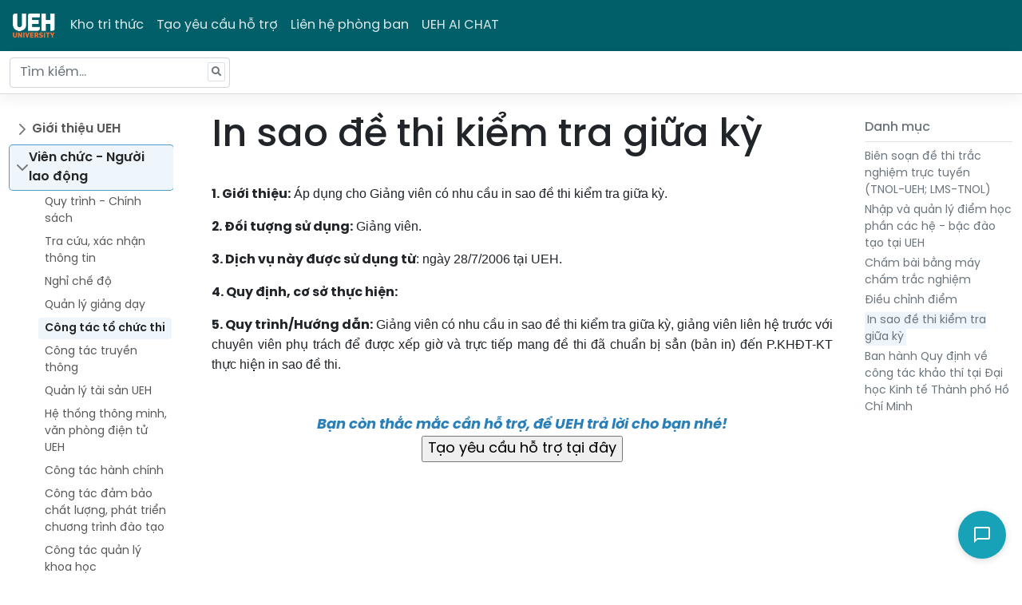

--- FILE ---
content_type: text/html; charset=utf-8
request_url: https://hotro.ueh.edu.vn/bai-viet/in-sao-de-thi-kiem-tra-giua-ky-3637
body_size: 7931
content:
<!DOCTYPE html>
<html lang="en">
<head>
    <meta charset="utf-8" />
    <meta name="viewport" content="width=device-width, initial-scale=1.0" />
    <title> Kho tri thức - UEH</title>
    <link rel="shortcut icon" href="https://cdn.ueh.edu.vn/images/favicon_ueh.png">

    <meta property="og:title" content="University of Economics Ho Chi Minh City">
    <meta property="og:image" content="https://ueh.edu.vn/images/ueh-logo.jpg">
    <meta property="og:image:width" content="1575">
    <meta property="og:image:height" content="1019">

    <link rel="stylesheet" href="/dist/bootstrap5/css/bootstrap.min.css" />
    <link rel="stylesheet" href="/lib/font-awesome/css/all.min.css" />
    <link media="screen" rel="stylesheet" href="/dist/sweetalert/sweetalert2.min.css" />
    <link media="screen" rel="stylesheet" href="/css/spinner-style.css" />
    <link rel="stylesheet" href="/css/home.css?v=K56bcQY3icvpBkpQfjVLy21vVlHfQLDrbrVraTFBypU" />
    
</head>
<body>
    <section id="spinner_layout" class="spinner-layout hidden">
        <div class="spinner-box">
            <img src="/images/spinner.gif">
            <h2 id="progress_status">Đang xử lý...</h2>
        </div>
    </section>
    <header class="navbar navbar-expand-md navbar-dark bd-navbar">
        <nav class="container-xxl flex-wrap flex-md-nowrap">
            <a class="navbar-brand p-0 me-2" href="/">
                <img style="width:60px" src="/images/logo-ueh.png?t=12321" />
            </a>

            <button class="navbar-toggler" type="button" data-bs-toggle="collapse" data-bs-target="#bdNavbar"
                    aria-controls="bdNavbar" aria-expanded="false" aria-label="Toggle navigation">
                <svg xmlns="http://www.w3.org/2000/svg" width="32" height="32" class="bi" fill="currentColor"
                     viewBox="0 0 16 16">
                    <path fill-rule="evenodd"
                          d="M2.5 11.5A.5.5 0 0 1 3 11h10a.5.5 0 0 1 0 1H3a.5.5 0 0 1-.5-.5zm0-4A.5.5 0 0 1 3 7h10a.5.5 0 0 1 0 1H3a.5.5 0 0 1-.5-.5zm0-4A.5.5 0 0 1 3 3h10a.5.5 0 0 1 0 1H3a.5.5 0 0 1-.5-.5z">
                    </path>
                </svg>

            </button>

            <div class="collapse navbar-collapse" id="bdNavbar">
                <ul class="navbar-nav flex-row flex-wrap bd-navbar-nav pt-2 py-md-0">
                    <li class="nav-item col-6 col-md-auto">
                        <a class="nav-link p-2 " href="/">Kho tri thức</a>
                    </li>
                    <li class="nav-item col-6 col-md-auto">
                        <a class="nav-link p-2 " href="/yc">Tạo yêu cầu hỗ trợ</a>
                    </li>
                    <li class="nav-item col-6 col-md-auto">
                        <a class="nav-link p-2 " href="/lien-he-phong-ban">Liên hệ phòng ban</a>
                    </li>
                    <li class="nav-item col-6 col-md-auto">
                        <a class="nav-link p-2" href="https://aichat.ueh.edu.vn" target="_blank">UEH AI CHAT</a>
                    </li>
                </ul>
            </div>

        </nav>
    </header>
    <nav class="bd-subnavbar py-2" aria-label="Secondary navigation">
        <div class="container-xxl d-flex align-items-md-center">
            <form class="bd-search position-relative me-auto" method="get" action="/search">
                <span class="algolia-autocomplete" style="position: relative; display: inline-block; direction: ltr;">
                    <input type="search" class="form-control ds-input" id="query" name="query" placeholder="Tìm kiếm..."
                           aria-label="Tìm kiếm..." autocomplete="off">
                </span>
            </form>


            <button class="btn bd-sidebar-toggle d-md-none py-0 px-1 ms-3 order-3 collapsed" type="button"
                    data-bs-toggle="collapse" data-bs-target="#bd-home-nav" aria-controls="bd-home-nav" aria-expanded="false">
                <svg xmlns="http://www.w3.org/2000/svg" width="24" height="24" class="bi bi-expand" fill="currentColor"
                     viewBox="0 0 16 16">
                    <title>Expand</title>
                    <path fill-rule="evenodd"
                          d="M1 8a.5.5 0 0 1 .5-.5h13a.5.5 0 0 1 0 1h-13A.5.5 0 0 1 1 8zM7.646.146a.5.5 0 0 1 .708 0l2 2a.5.5 0 0 1-.708.708L8.5 1.707V5.5a.5.5 0 0 1-1 0V1.707L6.354 2.854a.5.5 0 1 1-.708-.708l2-2zM8 10a.5.5 0 0 1 .5.5v3.793l1.146-1.147a.5.5 0 0 1 .708.708l-2 2a.5.5 0 0 1-.708 0l-2-2a.5.5 0 0 1 .708-.708L7.5 14.293V10.5A.5.5 0 0 1 8 10z">
                    </path>
                </svg>

                <svg xmlns="http://www.w3.org/2000/svg" width="24" height="24" class="bi bi-collapse" fill="currentColor"
                     viewBox="0 0 16 16">
                    <title>Collapse</title>
                    <path fill-rule="evenodd"
                          d="M1 8a.5.5 0 0 1 .5-.5h13a.5.5 0 0 1 0 1h-13A.5.5 0 0 1 1 8zm7-8a.5.5 0 0 1 .5.5v3.793l1.146-1.147a.5.5 0 0 1 .708.708l-2 2a.5.5 0 0 1-.708 0l-2-2a.5.5 0 1 1 .708-.708L7.5 4.293V.5A.5.5 0 0 1 8 0zm-.5 11.707l-1.146 1.147a.5.5 0 0 1-.708-.708l2-2a.5.5 0 0 1 .708 0l2 2a.5.5 0 0 1-.708.708L8.5 11.707V15.5a.5.5 0 0 1-1 0v-3.793z">
                    </path>
                </svg>

            </button>
        </div>
    </nav>


    <div class="container-fluid my-md-4 bd-layout">
        <aside class="bd-sidebar">
            <nav class="collapse bd-links" id="bd-home-nav">
                <ul class="list-unstyled mb-0 py-3 pt-md-1">
                            <li class="mb-1">
                                    <button class="btn d-inline-flex align-items-center rounded collapsed" data-bs-toggle="collapse"
                                            data-bs-target="#collapse-575" aria-expanded="false" aria-current="true">
                                        Gi&#x1EDB;i thi&#x1EC7;u UEH
                                    </button>
                                    <div class="collapse " id="collapse-575" style="">
                                        <ul class="list-unstyled fw-normal pb-1 small ms-3">
                                                <li>
                                                    <a href="/bai-viet/luoc-su-576"
                                                       class="d-inline-flex align-items-center rounded ">L&#x1B0;&#x1EE3;c s&#x1EED;</a>
                                                </li>
                                                <li>
                                                    <a href="/bai-viet/su-mang-tam-nhin-577"
                                                       class="d-inline-flex align-items-center rounded ">S&#x1EE9; m&#x1EA1;ng -  T&#x1EA7;m nh&#xEC;n</a>
                                                </li>
                                                <li>
                                                    <a href="/bai-viet/thanh-tuu-578"
                                                       class="d-inline-flex align-items-center rounded ">Th&#xE0;nh t&#x1EF1;u</a>
                                                </li>
                                                <li>
                                                    <a href="/bai-viet/van-hoa-ueh-579"
                                                       class="d-inline-flex align-items-center rounded ">V&#x103;n ho&#xE1; UEH</a>
                                                </li>
                                                <li>
                                                    <a href="/bai-viet/co-so-truc-thuoc-580"
                                                       class="d-inline-flex align-items-center rounded ">C&#x1A1; s&#x1EDF; tr&#x1EF1;c thu&#x1ED9;c</a>
                                                </li>
                                                <li>
                                                    <a href="/bai-viet/doi-ngu-vien-chuc-581"
                                                       class="d-inline-flex align-items-center rounded ">&#x110;&#x1ED9;i ng&#x169; vi&#xEA;n ch&#x1EE9;c</a>
                                                </li>
                                                <li>
                                                    <a href="/bai-viet/danh-ba-lien-he-ueh-584"
                                                       class="d-inline-flex align-items-center rounded ">Danh b&#x1EA1; li&#xEA;n h&#x1EC7; UEH</a>
                                                </li>
                                                <li>
                                                    <a href="/bai-viet/dai-hoc-thong-minh-670"
                                                       class="d-inline-flex align-items-center rounded ">&#x110;&#x1EA1;i h&#x1ECD;c th&#xF4;ng minh</a>
                                                </li>
                                                <li>
                                                    <a href="/bai-viet/thuong-hieu-ueh-1574"
                                                       class="d-inline-flex align-items-center rounded ">Th&#x1B0;&#x1A1;ng hi&#xEA;&#x323;u UEH</a>
                                                </li>
                                                <li>
                                                    <a href="/bai-viet/huong-dan-su-dung-bo-nhan-dien-thuong-hieu-ueh-1575"
                                                       class="d-inline-flex align-items-center rounded ">H&#x1B0;&#x1EDB;ng d&#x1EAB;n s&#x1EED; d&#x1EE5;ng B&#x1ED9; nh&#x1EAD;n di&#x1EC7;n th&#x1B0;&#x1A1;ng hi&#x1EC7;u UEH</a>
                                                </li>
                                                <li>
                                                    <a href="/bai-viet/du-an-dai-hoc-khong-rac-1576"
                                                       class="d-inline-flex align-items-center rounded ">D&#x1EF1; &#xE1;n &#x110;&#x1EA1;i h&#x1ECD;c kh&#xF4;ng r&#xE1;c</a>
                                                </li>
                                                <li>
                                                    <a href="art-11786"
                                                       class="d-inline-flex align-items-center rounded "></a>
                                                </li>
                                                <li>
                                                    <a href="/bai-viet/tu-hao-ueh-3711"
                                                       class="d-inline-flex align-items-center rounded ">T&#x1EF1; h&#xE0;o UEH</a>
                                                </li>
                                        </ul>
                                    </div>
                            </li>
                            <li class="mb-1">
                                    <button class="btn d-inline-flex align-items-center rounded active" data-bs-toggle="collapse"
                                            data-bs-target="#collapse-3574" aria-expanded="true" aria-current="true">
                                        Vi&#xEA;n ch&#x1EE9;c - Ng&#x1B0;&#x1EDD;i lao &#x111;&#x1ED9;ng
                                    </button>
                                    <div class="collapse show" id="collapse-3574" style="">
                                        <ul class="list-unstyled fw-normal pb-1 small ms-3">
                                                <li>
                                                    <a href="/bai-viet/quy-trinh-chinh-sach-3575"
                                                       class="d-inline-flex align-items-center rounded ">Quy tr&#xEC;nh - Ch&#xED;nh s&#xE1;ch</a>
                                                </li>
                                                <li>
                                                    <a href="/bai-viet/tra-cuu-xac-nhan-thong-tin-3576"
                                                       class="d-inline-flex align-items-center rounded ">Tra c&#x1EE9;u, x&#xE1;c nh&#x1EAD;n th&#xF4;ng tin</a>
                                                </li>
                                                <li>
                                                    <a href="/bai-viet/nghi-che-do-3577"
                                                       class="d-inline-flex align-items-center rounded ">Ngh&#x1EC9; ch&#x1EBF; &#x111;&#x1ED9;</a>
                                                </li>
                                                <li>
                                                    <a href="/bai-viet/quan-ly-giang-day-3579"
                                                       class="d-inline-flex align-items-center rounded ">Qu&#x1EA3;n l&#xFD; gi&#x1EA3;ng d&#x1EA1;y</a>
                                                </li>
                                                <li>
                                                    <a href="/bai-viet/cong-tac-to-chuc-thi-3580"
                                                       class="d-inline-flex align-items-center rounded active">C&#xF4;ng t&#xE1;c t&#x1ED5; ch&#x1EE9;c thi</a>
                                                </li>
                                                <li>
                                                    <a href="/bai-viet/cong-tac-truyen-thong-3581"
                                                       class="d-inline-flex align-items-center rounded ">C&#xF4;ng t&#xE1;c truy&#x1EC1;n th&#xF4;ng</a>
                                                </li>
                                                <li>
                                                    <a href="/bai-viet/quan-ly-tai-san-ueh-3582"
                                                       class="d-inline-flex align-items-center rounded ">Qu&#x1EA3;n l&#xFD; t&#xE0;i s&#x1EA3;n UEH</a>
                                                </li>
                                                <li>
                                                    <a href="/bai-viet/he-thong-thong-minh-van-phong-dien-tu-ueh-3583"
                                                       class="d-inline-flex align-items-center rounded ">H&#x1EC7; th&#x1ED1;ng th&#xF4;ng minh, v&#x103;n ph&#xF2;ng &#x111;i&#x1EC7;n t&#x1EED; UEH</a>
                                                </li>
                                                <li>
                                                    <a href="/bai-viet/cong-tac-hanh-chinh-3584"
                                                       class="d-inline-flex align-items-center rounded ">C&#xF4;ng t&#xE1;c h&#xE0;nh ch&#xED;nh</a>
                                                </li>
                                                <li>
                                                    <a href="/bai-viet/cong-tac-dam-bao-chat-luong-phat-trien-chuong-trinh-dao-tao-3585"
                                                       class="d-inline-flex align-items-center rounded ">C&#xF4;ng t&#xE1;c &#x111;&#x1EA3;m b&#x1EA3;o ch&#x1EA5;t l&#x1B0;&#x1EE3;ng, ph&#xE1;t tri&#x1EC3;n ch&#x1B0;&#x1A1;ng tr&#xEC;nh &#x111;&#xE0;o t&#x1EA1;o</a>
                                                </li>
                                                <li>
                                                    <a href="/bai-viet/cong-tac-quan-ly-khoa-hoc-3586"
                                                       class="d-inline-flex align-items-center rounded ">C&#xF4;ng t&#xE1;c qu&#x1EA3;n l&#xFD; khoa h&#x1ECD;c</a>
                                                </li>
                                                <li>
                                                    <a href="/bai-viet/cong-tac-dang-3587"
                                                       class="d-inline-flex align-items-center rounded ">C&#xF4;ng t&#xE1;c &#x110;&#x1EA3;ng</a>
                                                </li>
                                                <li>
                                                    <a href="/bai-viet/quy-trinh-quan-ly-cua-cac-truong-thanh-vien-3588"
                                                       class="d-inline-flex align-items-center rounded ">Quy tr&#xEC;nh, qu&#x1EA3;n l&#xFD; c&#x1EE7;a c&#xE1;c tr&#x1B0;&#x1EDD;ng th&#xE0;nh vi&#xEA;n</a>
                                                </li>
                                                <li>
                                                    <a href="/bai-viet/cac-loai-hop-dong-ve-nhan-su-3618"
                                                       class="d-inline-flex align-items-center rounded ">C&#xE1;c lo&#x1EA1;i h&#x1EE3;p &#x111;&#x1ED3;ng v&#x1EC1; nh&#xE2;n s&#x1EF1;</a>
                                                </li>
                                                <li>
                                                    <a href="/bai-viet/cong-tac-cong-doan-10748"
                                                       class="d-inline-flex align-items-center rounded ">C&#xF4;ng t&#xE1;c C&#xF4;ng &#x111;o&#xE0;n</a>
                                                </li>
                                                <li>
                                                    <a href="/bai-viet/bao-ve-du-lieu-ca-nhan-tai-ueh-13025"
                                                       class="d-inline-flex align-items-center rounded ">B&#x1EA3;o v&#x1EC7; d&#x1EEF; li&#x1EC7;u c&#xE1; nh&#xE2;n t&#x1EA1;i UEH</a>
                                                </li>
                                                <li>
                                                    <a href="/bai-viet/cong-tac-phat-trien-doi-tac-11807"
                                                       class="d-inline-flex align-items-center rounded ">C&#xF4;ng t&#xE1;c Ph&#xE1;t tri&#x1EC3;n &#x111;&#x1ED1;i t&#xE1;c</a>
                                                </li>
                                                <li>
                                                    <a href="/bai-viet/quan-he-cong-chung-11814"
                                                       class="d-inline-flex align-items-center rounded ">Quan h&#x1EC7; c&#xF4;ng ch&#xFA;ng</a>
                                                </li>
                                                <li>
                                                    <a href="/bai-viet/quan-ly-cong-nghe-thong-tin-10757"
                                                       class="d-inline-flex align-items-center rounded ">Qu&#x1EA3;n l&#xFD; C&#xF4;ng ngh&#x1EC7; th&#xF4;ng tin</a>
                                                </li>
                                        </ul>
                                    </div>
                            </li>
                            <li class="mb-1">
                                    <button class="btn d-inline-flex align-items-center rounded collapsed" data-bs-toggle="collapse"
                                            data-bs-target="#collapse-1" aria-expanded="false" aria-current="true">
                                        Ch&#xED;nh quy
                                    </button>
                                    <div class="collapse " id="collapse-1" style="">
                                        <ul class="list-unstyled fw-normal pb-1 small ms-3">
                                                <li>
                                                    <a href="/bai-viet/dai-hoc-chinh-quy-2"
                                                       class="d-inline-flex align-items-center rounded ">&#x110;&#x1EA1;i h&#x1ECD;c ch&#xED;nh quy</a>
                                                </li>
                                                <li>
                                                    <a href="/bai-viet/vb2-cq-103"
                                                       class="d-inline-flex align-items-center rounded ">VB2 CQ</a>
                                                </li>
                                                <li>
                                                    <a href="/bai-viet/ltcq-182"
                                                       class="d-inline-flex align-items-center rounded ">LTCQ</a>
                                                </li>
                                                <li>
                                                    <a href="/bai-viet/cu-nhan-tai-nang-cu-nhan-lien-ket-quoc-te-583"
                                                       class="d-inline-flex align-items-center rounded ">C&#x1EED; nh&#xE2;n t&#xE0;i n&#x103;ng - C&#x1EED; nh&#xE2;n li&#xEA;n k&#x1EBF;t qu&#x1ED1;c t&#x1EBF;</a>
                                                </li>
                                                <li>
                                                    <a href="/bai-viet/quy-che-va-quy-dinh-10741"
                                                       class="d-inline-flex align-items-center rounded ">Quy ch&#x1EBF; v&#xE0; Quy &#x111;&#x1ECB;nh</a>
                                                </li>
                                        </ul>
                                    </div>
                            </li>
                            <li class="mb-1">
                                    <button class="btn d-inline-flex align-items-center rounded collapsed" data-bs-toggle="collapse"
                                            data-bs-target="#collapse-261" aria-expanded="false" aria-current="true">
                                        VLVH
                                    </button>
                                    <div class="collapse " id="collapse-261" style="">
                                        <ul class="list-unstyled fw-normal pb-1 small ms-3">
                                                <li>
                                                    <a href="/bai-viet/vlvh-van-bang-1-262"
                                                       class="d-inline-flex align-items-center rounded ">VLVH V&#x103;n b&#x1EB1;ng 1</a>
                                                </li>
                                                <li>
                                                    <a href="/bai-viet/vlvh-van-bang-2-337"
                                                       class="d-inline-flex align-items-center rounded ">VLVH V&#x103;n b&#x1EB1;ng 2</a>
                                                </li>
                                                <li>
                                                    <a href="/bai-viet/lien-thong-cao-dang-412"
                                                       class="d-inline-flex align-items-center rounded ">Li&#xEA;n th&#xF4;ng cao &#x111;&#x1EB3;ng</a>
                                                </li>
                                                <li>
                                                    <a href="/bai-viet/lien-thong-trung-cap-487"
                                                       class="d-inline-flex align-items-center rounded ">Li&#xEA;n th&#xF4;ng trung c&#x1EA5;p</a>
                                                </li>
                                        </ul>
                                    </div>
                            </li>
                            <li class="mb-1">
                                    <button class="btn d-inline-flex align-items-center rounded collapsed" data-bs-toggle="collapse"
                                            data-bs-target="#collapse-562" aria-expanded="false" aria-current="true">
                                        Sau &#x111;&#x1EA1;i h&#x1ECD;c
                                    </button>
                                    <div class="collapse " id="collapse-562" style="">
                                        <ul class="list-unstyled fw-normal pb-1 small ms-3">
                                                <li>
                                                    <a href="/bai-viet/thac-si-563"
                                                       class="d-inline-flex align-items-center rounded ">Th&#x1EA1;c s&#x129;</a>
                                                </li>
                                                <li>
                                                    <a href="/bai-viet/nghien-cuu-sinh-tien-si-572"
                                                       class="d-inline-flex align-items-center rounded ">Nghi&#xEA;n c&#x1EE9;u sinh - Ti&#x1EBF;n s&#x129;</a>
                                                </li>
                                                <li>
                                                    <a href="/bai-viet/chuong-trinh-viet-nam-ha-lan-2581"
                                                       class="d-inline-flex align-items-center rounded ">Ch&#x1B0;&#x1A1;ng tr&#xEC;nh Vi&#x1EC7;t Nam - H&#xE0; Lan</a>
                                                </li>
                                        </ul>
                                    </div>
                            </li>
                            <li class="mb-1">
                                    <button class="btn d-inline-flex align-items-center rounded collapsed" data-bs-toggle="collapse"
                                            data-bs-target="#collapse-573" aria-expanded="false" aria-current="true">
                                        UEH Mekong
                                    </button>
                                    <div class="collapse " id="collapse-573" style="">
                                        <ul class="list-unstyled fw-normal pb-1 small ms-3">
                                                <li>
                                                    <a href="/bai-viet/gioi-thieu-ueh-mekong-phan-hieu-ueh-tai-vinh-long-1578"
                                                       class="d-inline-flex align-items-center rounded ">Gi&#x1EDB;i thi&#x1EC7;u UEH Mekong (Ph&#xE2;n hi&#x1EC7;u UEH t&#x1EA1;i V&#x129;nh Long)</a>
                                                </li>
                                                <li>
                                                    <a href="/bai-viet/dai-hoc-chinh-quy-1580"
                                                       class="d-inline-flex align-items-center rounded ">&#x110;&#x1EA1;i h&#x1ECD;c Ch&#xED;nh quy</a>
                                                </li>
                                                <li>
                                                    <a href="/bai-viet/lien-thong-chinh-quy-1581"
                                                       class="d-inline-flex align-items-center rounded ">Li&#xEA;n th&#xF4;ng ch&#xED;nh quy</a>
                                                </li>
                                                <li>
                                                    <a href="/bai-viet/cu-nhan-lien-ket-quoc-te-1582"
                                                       class="d-inline-flex align-items-center rounded ">C&#x1EED; nh&#xE2;n li&#xEA;n k&#x1EBF;t qu&#x1ED1;c t&#x1EBF;</a>
                                                </li>
                                                <li>
                                                    <a href="/bai-viet/vlvh-vb1-vlvhvb2-lien-thong-cao-dang-lien-thong-trung-cap-1583"
                                                       class="d-inline-flex align-items-center rounded ">VLVH VB1, VLVHVB2, Li&#xEA;n th&#xF4;ng cao &#x111;&#x1EB3;ng, Li&#xEA;n th&#xF4;ng trung c&#x1EA5;p</a>
                                                </li>
                                                <li>
                                                    <a href="/bai-viet/thac-si-1722"
                                                       class="d-inline-flex align-items-center rounded ">Th&#x1EA1;c s&#x129;</a>
                                                </li>
                                        </ul>
                                    </div>
                            </li>
                            <li class="mb-1">
                                    <button class="btn d-inline-flex align-items-center rounded collapsed" data-bs-toggle="collapse"
                                            data-bs-target="#collapse-11831" aria-expanded="false" aria-current="true">
                                        Q&amp;A Chung
                                    </button>
                                    <div class="collapse " id="collapse-11831" style="">
                                        <ul class="list-unstyled fw-normal pb-1 small ms-3">
                                                <li>
                                                    <a href="/bai-viet/q-a-gioi-thieu-chung-11832"
                                                       class="d-inline-flex align-items-center rounded ">Q&amp;A Gi&#x1EDB;i thi&#x1EC7;u chung</a>
                                                </li>
                                                <li>
                                                    <a href="/bai-viet/q-a-vien-chuc-nguoi-lao-dong-11833"
                                                       class="d-inline-flex align-items-center rounded ">Q&amp;A Vi&#xEA;n ch&#x1EE9;c - Ng&#x1B0;&#x1EDD;i lao &#x111;&#x1ED9;ng</a>
                                                </li>
                                                <li>
                                                    <a href="/bai-viet/q-a-chinh-quy-11834"
                                                       class="d-inline-flex align-items-center rounded ">Q&amp;A Ch&#xED;nh quy</a>
                                                </li>
                                                <li>
                                                    <a href="/bai-viet/q-a-vua-lam-vua-hoc-11885"
                                                       class="d-inline-flex align-items-center rounded ">Q&amp;A V&#x1EEB;a l&#xE0;m v&#x1EEB;a h&#x1ECD;c</a>
                                                </li>
                                                <li>
                                                    <a href="/bai-viet/q-a-sau-dai-hoc-11890"
                                                       class="d-inline-flex align-items-center rounded ">Q&amp;A Sau &#x111;&#x1EA1;i h&#x1ECD;c</a>
                                                </li>
                                                <li>
                                                    <a href="/bai-viet/q-a-ueh-mekong-11894"
                                                       class="d-inline-flex align-items-center rounded ">Q&amp;A UEH Mekong</a>
                                                </li>
                                        </ul>
                                    </div>
                            </li>
                            <li class="mb-1">
                                    <button class="btn d-inline-flex align-items-center rounded collapsed" data-bs-toggle="collapse"
                                            data-bs-target="#collapse-3712" aria-expanded="false" aria-current="true">
                                        Q&amp;A Tuy&#x1EC3;n sinh
                                    </button>
                                    <div class="collapse " id="collapse-3712" style="">
                                        <ul class="list-unstyled fw-normal pb-1 small ms-3">
                                                <li>
                                                    <a href="/bai-viet/dai-hoc-chinh-quy-chuong-trinh-dao-tao-3713"
                                                       class="d-inline-flex align-items-center rounded ">&#x110;&#x1EA1;i h&#x1ECD;c Ch&#xED;nh quy - Ch&#x1B0;&#x1A1;ng tr&#xEC;nh &#x111;&#xE0;o t&#x1EA1;o</a>
                                                </li>
                                                <li>
                                                    <a href="/bai-viet/dai-hoc-chinh-quy-tuyen-sinh-11777"
                                                       class="d-inline-flex align-items-center rounded ">&#x110;&#x1EA1;i h&#x1ECD;c Ch&#xED;nh quy - Tuy&#x1EC3;n sinh</a>
                                                </li>
                                                <li>
                                                    <a href="/bai-viet/lien-thong-va-vb2-dhcq-3764"
                                                       class="d-inline-flex align-items-center rounded ">Li&#xEA;n th&#xF4;ng v&#xE0; VB2 &#x110;HCQ</a>
                                                </li>
                                                <li>
                                                    <a href="/bai-viet/dsa-3766"
                                                       class="d-inline-flex align-items-center rounded ">DSA</a>
                                                </li>
                                                <li>
                                                    <a href="/bai-viet/vua-lam-vua-hoc-3768"
                                                       class="d-inline-flex align-items-center rounded ">V&#x1EEB;a l&#xE0;m v&#x1EEB;a h&#x1ECD;c</a>
                                                </li>
                                                <li>
                                                    <a href="/bai-viet/khoa-hoc-ngan-han-3770"
                                                       class="d-inline-flex align-items-center rounded ">Kh&#xF3;a h&#x1ECD;c ng&#x1EAF;n h&#x1EA1;n</a>
                                                </li>
                                                <li>
                                                    <a href="/bai-viet/doan-hoi-3772"
                                                       class="d-inline-flex align-items-center rounded ">&#x110;o&#xE0;n h&#x1ED9;i</a>
                                                </li>
                                                <li>
                                                    <a href="/bai-viet/sau-dai-hoc-3774"
                                                       class="d-inline-flex align-items-center rounded ">Sau &#x110;&#x1EA1;i h&#x1ECD;c</a>
                                                </li>
                                                <li>
                                                    <a href="/bai-viet/ueh-mekong-11783"
                                                       class="d-inline-flex align-items-center rounded ">UEH Mekong</a>
                                                </li>
                                        </ul>
                                    </div>
                            </li>
                </ul>
            </nav>

        </aside>

        <main class="bd-main order-1">
    <div class="bd-toc mt-4 mb-5 my-md-0 ps-xl-3 mb-lg-5 text-muted" id="category">
        <strong class="d-block h6 my-2 pb-2 border-bottom">Danh mục</strong>
            <nav>
                <ul>
                        <li id="cap3_3633">
                            <a class="qnp-links " 
                            href="/bai-viet/bien-soan-de-thi-trac-nghiem-truc-tuyen-tnol-ueh-lms-tnol-3633">Bi&#xEA;n so&#x1EA1;n &#x111;&#x1EC1; thi tr&#x1EAF;c nghi&#x1EC7;m tr&#x1EF1;c tuy&#x1EBF;n (TNOL-UEH; LMS-TNOL)</a>
                                <ul>
                                </ul>
                        </li>
                        <li id="cap3_3634">
                            <a class="qnp-links " 
                            href="/bai-viet/nhap-va-quan-ly-diem-hoc-phan-cac-he-bac-dao-tao-tai-ueh-3634">Nh&#x1EAD;p v&#xE0; qu&#x1EA3;n l&#xFD; &#x111;i&#x1EC3;m h&#x1ECD;c ph&#x1EA7;n c&#xE1;c h&#x1EC7; - b&#x1EAD;c &#x111;&#xE0;o t&#x1EA1;o t&#x1EA1;i UEH</a>
                                <ul>
                                </ul>
                        </li>
                        <li id="cap3_3635">
                            <a class="qnp-links " 
                            href="/bai-viet/cham-bai-bang-may-cham-trac-nghiem-3635">Ch&#x1EA5;m b&#xE0;i b&#x1EB1;ng m&#xE1;y ch&#x1EA5;m tr&#x1EAF;c nghi&#x1EC7;m</a>
                                <ul>
                                </ul>
                        </li>
                        <li id="cap3_3636">
                            <a class="qnp-links " 
                            href="/bai-viet/dieu-chinh-diem-3636">&#x110;i&#x1EC1;u ch&#x1EC9;nh &#x111;i&#x1EC3;m</a>
                                <ul>
                                </ul>
                        </li>
                        <li id="cap3_3637">
                            <a class="qnp-links active" 
                            href="/bai-viet/in-sao-de-thi-kiem-tra-giua-ky-3637">In sao &#x111;&#x1EC1; thi ki&#x1EC3;m tra gi&#x1EEF;a k&#x1EF3;</a>
                                <ul>
                                </ul>
                        </li>
                        <li id="cap3_10752">
                            <a class="qnp-links " 
                            href="/bai-viet/ban-hanh-quy-dinh-ve-cong-tac-khao-thi-tai-dai-hoc-kinh-te-thanh-pho-ho-chi-minh-10752">Ban h&#xE0;nh Quy &#x111;&#x1ECB;nh v&#x1EC1; c&#xF4;ng t&#xE1;c kh&#x1EA3;o th&#xED;  t&#x1EA1;i &#x110;&#x1EA1;i h&#x1ECD;c Kinh t&#x1EBF; Th&#xE0;nh ph&#x1ED1; H&#x1ED3; Ch&#xED; Minh</a>
                                <ul>
                                </ul>
                        </li>
                </ul>
            </nav>
    </div>
    <div class="bd-intro ps-lg-4">
        <h1 class="bd-title" id="content">In sao &#x111;&#x1EC1; thi ki&#x1EC3;m tra gi&#x1EEF;a k&#x1EF3;</h1>
    </div>
    <div class="bd-content ps-lg-4">
        <p style="text-align:justify"><span style="font-size:16px"><span style="font-family:Arial,Helvetica,sans-serif"><strong>1. Giới thiệu:</strong> &Aacute;p dụng cho Giảng vi&ecirc;n c&oacute; nhu cầu in sao đề thi kiểm tra giữa kỳ.</span></span></p>

<p style="text-align:justify"><span style="font-size:16px"><span style="font-family:Arial,Helvetica,sans-serif"><strong>2. Đối tượng sử dụng:</strong> Giảng vi&ecirc;n.</span></span></p>

<p style="text-align:justify"><span style="font-size:16px"><span style="font-family:Arial,Helvetica,sans-serif"><strong>3. Dịch vụ n&agrave;y được sử dụng từ</strong>: ng&agrave;y 28/7/2006 tại UEH.</span></span></p>

<p style="text-align:justify"><span style="font-size:16px"><span style="font-family:Arial,Helvetica,sans-serif"><strong>4. Quy định, cơ sở thực hiện:</strong> </span></span></p>

<p style="text-align:justify"><span style="font-size:16px"><span style="font-family:Arial,Helvetica,sans-serif"><strong>5. Quy tr&igrave;nh/Hướng dẫn:</strong> Giảng vi&ecirc;n c&oacute; nhu cầu in sao đề thi kiểm tra giữa kỳ, giảng vi&ecirc;n li&ecirc;n hệ trước với chuy&ecirc;n vi&ecirc;n phụ tr&aacute;ch để được xếp giờ v&agrave; trực tiếp mang đề thi đ&atilde; chuẩn bị sẳn (bản in) đến P.KHĐT-KT thực hiện in sao đề thi.</span></span></p>

        <div class="text-center mt-5">
            <p style="text-align:center">
                <strong style="font-size:18px;font-family:Arial,Helvetica,sans-serif;color:#2980b9">
                    <em>Bạn còn thắc mắc cần hỗ trợ, để UEH trả lời cho bạn nhé!</em>
                </strong><br/>
                <a href="/yc">
                <span style="color:#2980b9;font-size:18px">
                    <input name="Tao yeu cau" type="button" value="Tạo yêu cầu hỗ trợ tại đây"></span>
                </a>
            </p>
        </div>
    </div>
</main>
    </div>
    <footer class="bd-footer py-5 mt-5 bg-light">
        <div class="container py-5">
            <div class="row">
<div class="col-12 col-lg-4 mb-3">
                    <a class="d-inline-flex align-items-center mb-2 link-dark text-decoration-none" href="/">
                        <img style="width:100px" src="/images/logo-ueh-footer.png?t=134" />
                    </a>
                    <ul class="list-unstyled small text-muted">
                        <li class="mb-2">© 2021 - <a href="https://ueh.edu.vn" target="_blank">Đại học Kinh tế TP.Hồ Chí Minh</a></li>
                    </ul>
                </div>
                <div class="col-6 col-lg-4 mb-3">
                    <h5>Cổng hỗ trợ</h5>
                    <ul class="list-unstyled">
                        <li class="mb-2"><a target="_blank" href="https://dsa.ueh.edu.vn/">Chăm sóc và hỗ trợ người học</a></li>
                        <li class="mb-2"><a target="_blank" href="https://vieclam.ueh.edu.vn/">Cổng thông tin việc làm</a></li>
                        <li class="mb-2"><a target="_blank" href="https://es.ueh.edu.vn/">Cổng giao dịch điện tử</a></li>
                        <li class="mb-2"><a target="_blank" href="https://aichat.ueh.edu.vn">UEH AI CHAT</a></li>
                    </ul>
                </div>
                <div class="col-6 col-lg-4 mb-3">
                    <h5>Chứng chỉ và tài khoản</h5>
                    <ul class="list-unstyled">
                        <li class="mb-2"><a target="_blank" href="http://ic3.ueh.edu.vn/">Chứng chỉ IC3</a></li>
                        <li class="mb-2"><a target="_blank" href="https://cntt.ueh.edu.vn/email">Thay đổi mật khẩu Email</a></li>
                        <li class="mb-2"><a target="_blank" href="https://office365.ueh.edu.vn/password">Thay đổi mật khẩu Team</a></li>
                        <li class="mb-2"><a target="_blank" href="https://loginst.ueh.edu.vn/Account/ForgotPassword">Thay đổi mật khẩu tài khoản Online</a></li>
                    </ul>
                </div>
            </div>
        </div>
        <!-- Load the chatbot embed script directly from the frontend server -->
    <script src="https://aichat.ueh.edu.vn/loader.min.js"></script>
    <!-- UEH Chatbot Embed Initialization -->
    <script>
      function initializePrometeAI() {
        // Access the instance via .default
        const PrometeAI = window.PrometeAI.default;

        if (
          typeof PrometeAI === "object" &&
          typeof PrometeAI.init === "function"
        ) {
          const statusElement = document.getElementById("login-status");
          console.log("PrometeAI found, initializing (internal auth setup)...");

          // Listen for iframe readiness (Auth happens inside iframe now)
          // Use PrometeAI variable which points to window.PrometeAI.default
          PrometeAI.on("iframeReady", function () {
            statusElement.textContent =
              "Chatbot iframe is ready. Authentication handled internally.";
            statusElement.style.color = "blue";
          });

          // Initialize - No longer need authUrl or useAnonymousLogin here
          try {
            // Use PrometeAI variable which points to window.PrometeAI.default
            PrometeAI.init({
              agentId: "a598bcaa-e34b-4764-b7e4-5e38b5fff680",
              chatbotUrl: "https://aichat.ueh.edu.vn/embed", // This should load EmbedPage.tsx component
              apiUrl: "https://aichat.ueh.edu.vn/embed", // Direct URL to frontend server
              appearance: {
                primaryColor: "#17a2b8", // Changed color again
                backgroundColor: "#ffffff",
                textColor: "#343a40",
                borderRadius: 4,
              },
              position: {
                align: "right",
                bottomOffset: 20,
                sideOffset: 20,
              },
              initialMessage:
                "Hello! I handle my own anonymous login now. How can I help?",
              autoOpen: false,
            });

            statusElement.textContent =
              "PrometeAI Initialized. Waiting for iframe...";
          } catch (error) {
            console.error("Error during PrometeAI.init():", error);
            statusElement.textContent = "Error during initialization. Check console.";
            statusElement.style.color = "red";
          }
        } else {
          console.error(
            "PrometeAI object not found (internal auth setup). Check console."
          );
          document.getElementById("login-status").textContent =
            "Error: PrometeAI not found (internal auth setup).";
          document.getElementById("login-status").style.color = "red";
        }
      }

      function checkPrometeAI(retries = 10) {
        // Check for the .default property and the init function within it
        if (typeof window.PrometeAI === "object" && window.PrometeAI !== null && typeof window.PrometeAI.default === 'object' && typeof window.PrometeAI.default.init === "function") {
            console.log("PrometeAI object found. Proceeding with initialization.");
            initializePrometeAI();
        } else if (retries > 0) {
          console.log(
            `PrometeAI object not found. Retrying in 200ms... (${retries} retries left)`
          );
          setTimeout(() => checkPrometeAI(retries - 1), 200); // Check again shortly
        } else {
          console.error(
            "PrometeAI object not found after multiple retries. Initialization failed."
          );
          document.getElementById("login-status").textContent =
            "Error: PrometeAI not found after timeout (internal auth setup).";
          document.getElementById("login-status").style.color = "red";
        }
      }

      document.addEventListener("DOMContentLoaded", function () {
        console.log("Document loaded, starting check for PrometeAI object...");
        checkPrometeAI(); // Start polling instead of using fixed setTimeout
      });
    </script>;
    </footer>
    <script type="text/javascript" src="/lib/jquery/jquery.min.js"></script>
    <script type="text/javascript" src="/lib/jquery-ui/jquery-ui.min.js"></script>
    <script type="text/javascript" src="/dist/bootstrap5/js/bootstrap.bundle.min.js"></script>
    <script type="text/javascript" src="/lib/jquery-cookie/jquery.cookie.min.js"></script>
    <script type="text/javascript" src="/js/jquery.scrollTo.min.js"></script>
    <script type="text/javascript" src="/dist/sweetalert/sweetalert2.min.js"></script>
    <script src="/js/com-lib.js?v=yvTBgHNqGCcA8X6IeKPzYPXMzWX1dklISZvqKes8i_4"></script>
    <script>
        $(document).ready(function () {
            HideLoader();
            var cap3 = 3637, cap4 = 0;
            if (cap4 > 0) {
                var top = $('#cap4_' + cap4)[0].offsetTop;
                $('#category')[0].scrollTop = top;
            } else if (cap3 > 0) {
                var top = $('#cap3_' + cap3)[0].offsetTop;
                $('#category')[0].scrollTop = top;
            }
        });
    </script>
    
</body>
</html>

--- FILE ---
content_type: text/css
request_url: https://hotro.ueh.edu.vn/css/spinner-style.css
body_size: 470
content:
.spinner-layout{position:fixed;top:0;left:0;bottom:0;right:0;background:rgba(53, 58, 57, 0.5);z-index:2000;}
 .spinner-layout .spinner-box{width:500px;margin:0 auto;position:relative;top:40%;}
 .spinner-layout .spinner-box > img{width:130px;position:relative;left:50%;transform:translateX(-50%);height:130px;}
 .spinner-layout .spinner-box > h2{font-size:25px;color:#fff;text-align:center;margin-top:15px;font-weight:400;}
.sweetalert2-success-title{font-size:24px;}


--- FILE ---
content_type: application/javascript
request_url: https://aichat.ueh.edu.vn/loader.min.js
body_size: 11265
content:
!function(e,t){"object"==typeof exports&&"object"==typeof module?module.exports=t():"function"==typeof define&&define.amd?define([],t):"object"==typeof exports?exports.PrometeAI=t():e.PrometeAI=t()}(this,(()=>(()=>{"use strict";var e={142:function(e,t,n){var i=this&&this.__assign||function(){return i=Object.assign||function(e){for(var t,n=1,i=arguments.length;n<i;n++)for(var o in t=arguments[n])Object.prototype.hasOwnProperty.call(t,o)&&(e[o]=t[o]);return e},i.apply(this,arguments)};Object.defineProperty(t,"__esModule",{value:!0});var o=n(488);console.log("[Promete Embed Loader] Script start");var r=function(){function e(){this.config=null,this.container=null,this.iframe=null,this.chatButton=null,this.chatWindow=null,this.isOpen=!1,this.eventListeners={},console.log("[Promete Embed Loader] Constructor start"),this.sessionId=(0,o.generateUniqueId)(),this.handleMessage=this.processMessage.bind(this),this.setupMessageListener(),console.log("[Promete Embed Loader] Constructor end")}return e.prototype.init=function(e){var t=this;console.log("[Promete Embed Loader] init() called"),e.agentId?e.apiUrl?(this.config=(0,o.mergeConfig)(e),this.createContainer(),this.addStyles(),this.createChatInterface(),this.triggerEvent("ready"),this.config.autoOpen&&setTimeout((function(){return t.open()}),1e3)):console.error("PrometeAI: apiUrl is required for embed mode"):console.error("PrometeAI: agentId is required")},e.prototype.open=function(){!this.isOpen&&this.chatWindow&&this.chatButton&&(this.chatWindow.style.display="block",this.chatButton.classList.add("active"),this.isOpen=!0,!this.iframe&&this.config&&this.createIframe(),this.iframe&&(0,o.sendMessageToIframe)(this.iframe,"open"),this.triggerEvent("open"))},e.prototype.close=function(){this.isOpen&&this.chatWindow&&this.chatButton&&(this.chatWindow.style.display="none",this.chatButton.classList.remove("active"),this.isOpen=!1,this.iframe&&(0,o.sendMessageToIframe)(this.iframe,"close"),this.triggerEvent("close"))},e.prototype.toggle=function(){this.isOpen?this.close():this.open()},e.prototype.sendMessage=function(e){this.iframe?((0,o.sendMessageToIframe)(this.iframe,"sendMessage",{text:e}),this.triggerEvent("messageSent",{text:e})):console.error("PrometeAI: Chatbot not initialized or iframe not ready")},e.prototype.updateConfig=function(e){var t,n;if(this.config)if(e.apiUrl||this.config.apiUrl){if(this.config=i(i(i({},this.config),e),{position:i(i(i({},this.config.position),e.position||{}),{mobile:i(i({},null===(t=this.config.position)||void 0===t?void 0:t.mobile),(null===(n=e.position)||void 0===n?void 0:n.mobile)||{})}),appearance:i(i({},this.config.appearance),e.appearance||{})}),this.addStyles(),this.iframe){var r={appearance:this.config.appearance,initialMessage:this.config.initialMessage};(0,o.sendMessageToIframe)(this.iframe,"updateConfig",r)}this.triggerEvent("configUpdated",this.config)}else console.error("PrometeAI: apiUrl is required when updating config");else console.error("PrometeAI: Chatbot not initialized")},e.prototype.on=function(e,t){this.eventListeners[e]||(this.eventListeners[e]=[]),this.eventListeners[e].push(t)},e.prototype.off=function(e,t){this.eventListeners[e]&&(t?this.eventListeners[e]=this.eventListeners[e].filter((function(e){return e!==t})):delete this.eventListeners[e])},e.prototype.destroy=function(){window.removeEventListener("message",this.handleMessage),this.container&&this.container.parentNode&&this.container.parentNode.removeChild(this.container),document.querySelectorAll("style[data-promete-ai-styles]").forEach((function(e){e.parentNode&&e.parentNode.removeChild(e)})),this.container=null,this.iframe=null,this.chatButton=null,this.chatWindow=null,this.isOpen=!1,this.config=null,this.eventListeners={},this.triggerEvent("destroy")},e.prototype.createContainer=function(){if(this.config){var e=this.config.containerId||"promete-ai-chatbot-container";this.container=document.getElementById(e),this.container||(this.container=document.createElement("div"),this.container.id=e,document.body.appendChild(this.container)),this.container.setAttribute("style",(0,o.generateContainerStyles)(this.config))}},e.prototype.addStyles=function(){if(this.config){document.querySelectorAll("style[data-promete-ai-styles]").forEach((function(e){e.parentNode&&e.parentNode.removeChild(e)}));var e=(0,o.createStyleElement)(this.generateCSS());document.head.appendChild(e)}},e.prototype.generateCSS=function(){var e;if(!this.config||!this.config.appearance)return"";var t=this.config.appearance,n=t.primaryColor,i=void 0===n?"#2C6ECB":n,o=t.backgroundColor,r=void 0===o?"#FFFFFF":o,a=t.textColor,s=void 0===a?"#333333":a,c=t.fontSize,h=void 0===c?14:c,d=t.borderRadius,p=void 0===d?8:d,l=t.customCSS,f=void 0===l?"":l;return"\n      /* Base styles for the chatbot */\n      #".concat(this.config.containerId||"promete-ai-chatbot-container"," {\n        font-family: -apple-system, BlinkMacSystemFont, 'Segoe UI', Roboto, Oxygen,\n                     Ubuntu, Cantarell, 'Open Sans', 'Helvetica Neue', sans-serif;\n        font-size: ").concat(h,"px;\n        color: ").concat(s,";\n        line-height: 1.5;\n      }\n      \n      /* Chat button */\n      .promete-ai-chat-button {\n        width: 60px;\n        height: 60px;\n        border-radius: 50%;\n        background-color: ").concat(i,";\n        color: white;\n        display: flex;\n        align-items: center;\n        justify-content: center;\n        cursor: pointer;\n        box-shadow: 0 2px 8px rgba(0, 0, 0, 0.15);\n        transition: transform 0.3s, box-shadow 0.3s;\n        position: relative;\n        z-index: 9999999;\n      }\n      \n      .promete-ai-chat-button:hover {\n        transform: scale(1.05);\n        box-shadow: 0 4px 12px rgba(0, 0, 0, 0.2);\n      }\n      \n      .promete-ai-chat-button.active {\n        transform: scale(0.95);\n        box-shadow: 0 1px 4px rgba(0, 0, 0, 0.1);\n      }\n      \n      /* Chat window */\n      .promete-ai-chat-window {\n        display: none;\n        position: absolute;\n        bottom: 70px;\n        ").concat("left"===(null===(e=this.config.position)||void 0===e?void 0:e.align)?"left":"right",": 0;\n        width: 350px;\n        height: 500px;\n        background-color: ").concat(r,";\n        border-radius: ").concat(p,"px;\n        overflow: hidden;\n        box-shadow: 0 5px 25px rgba(0, 0, 0, 0.15);\n        z-index: 9999998;\n      }\n      \n      /* Chat window iframe */\n      .promete-ai-chat-iframe {\n        width: 100%;\n        height: 100%;\n        border: none;\n      }\n      \n      /* Mobile styles */\n      @media (max-width: 768px) {\n        .promete-ai-chat-window {\n          width: 85vw;\n          height: 80vh;\n          bottom: 70px;\n        }\n        \n        .promete-ai-chat-button {\n          width: 50px;\n          height: 50px;\n        }\n      }\n      \n      /* Custom CSS */\n      ").concat(f,"\n    ")},e.prototype.createChatInterface=function(){var e=this;this.container&&(this.chatButton||(this.chatButton=document.createElement("div"),this.chatButton.className="promete-ai-chat-button",this.chatButton.innerHTML='<svg width="24" height="24" viewBox="0 0 24 24" fill="none" xmlns="http://www.w3.org/2000/svg"><path d="M20 2H4C2.9 2 2 2.9 2 4V22L6 18H20C21.1 18 22 17.1 22 16V4C22 2.9 21.1 2 20 2ZM20 16H6L4 18V4H20V16Z" fill="white"/></svg>',this.chatButton.addEventListener("click",(function(){return e.toggle()})),this.container.appendChild(this.chatButton)),this.chatWindow||(this.chatWindow=document.createElement("div"),this.chatWindow.className="promete-ai-chat-window",this.container.appendChild(this.chatWindow)))},e.prototype.createIframe=function(){this.config&&this.chatWindow&&(this.iframe&&(this.chatWindow.removeChild(this.iframe),this.iframe=null),this.iframe=document.createElement("iframe"),this.iframe.className="promete-ai-chat-iframe",this.iframe.src=(0,o.generateIframeUrl)(this.config),this.chatWindow.appendChild(this.iframe),this.triggerEvent("iframeLoading"))},e.prototype.setupMessageListener=function(){window.addEventListener("message",this.handleMessage)},e.prototype.processMessage=function(e){if(e.data&&"promete-ai-chat"===e.data.source){var t=e.data,n=t.action,i=t.data;switch(n){case"ready":this.triggerEvent("iframeReady");break;case"message":this.triggerEvent("messageReceived",i);break;case"close":this.close();break;default:n&&this.triggerEvent(n,i)}}},e.prototype.triggerEvent=function(e,t){if(this.eventListeners[e])for(var n=0,i=this.eventListeners[e];n<i.length;n++){var o=i[n];try{o(t)}catch(t){console.error('PrometeAI: Error in event listener for "'.concat(e,'"'),t)}}},e}();console.log("[Promete Embed Loader] Creating PrometeEmbedManager instance...");var a=new r;console.log("[Promete Embed Loader] Exporting instance..."),t.default=a},488:function(e,t){var n=this&&this.__assign||function(){return n=Object.assign||function(e){for(var t,n=1,i=arguments.length;n<i;n++)for(var o in t=arguments[n])Object.prototype.hasOwnProperty.call(t,o)&&(e[o]=t[o]);return e},n.apply(this,arguments)};Object.defineProperty(t,"__esModule",{value:!0}),t.DEFAULT_CONFIG=t.DEFAULT_APPEARANCE=t.DEFAULT_POSITION=void 0,t.mergeConfig=function(e){var i;return n(n(n({},t.DEFAULT_CONFIG),e),{position:n(n(n({},t.DEFAULT_POSITION),e.position||{}),{mobile:n(n({},t.DEFAULT_POSITION.mobile),(null===(i=e.position)||void 0===i?void 0:i.mobile)||{})}),appearance:n(n({},t.DEFAULT_APPEARANCE),e.appearance||{})})},t.generateContainerStyles=function(e){var n=e.position,i=(null==n?void 0:n.align)||t.DEFAULT_POSITION.align,o=(null==n?void 0:n.bottomOffset)||t.DEFAULT_POSITION.bottomOffset,r=(null==n?void 0:n.sideOffset)||t.DEFAULT_POSITION.sideOffset;return"\n    position: fixed;\n    bottom: ".concat(o,"px;\n    ").concat(i,": ").concat(r,"px;\n    z-index: 999999;\n  ")},t.createStyleElement=function(e){var t=document.createElement("style");return t.setAttribute("type","text/css"),t.setAttribute("data-promete-ai-styles","true"),t.appendChild(document.createTextNode(e)),t},t.generateIframeUrl=function(e){var t=e.chatbotUrl,n=e.agentId,i=e.apiUrl,o=new URL(t||"/embed",window.location.origin);o.searchParams.append("agentId",n),i&&o.searchParams.append("apiUrl",i);var r=e.appearance?JSON.stringify(e.appearance):"";r&&o.searchParams.append("appearance",encodeURIComponent(r));e.initialMessage&&o.searchParams.append("initialMessage",e.initialMessage);return o.href},t.isMobileDevice=function(){return window.innerWidth<=768},t.sendMessageToIframe=function(e,t,n){e&&e.contentWindow&&e.contentWindow.postMessage({source:"promete-ai-embed",action:t,data:n},"*")},t.generateUniqueId=function(){return"xxxxxxxx-xxxx-4xxx-yxxx-xxxxxxxxxxxx".replace(/[xy]/g,(function(e){var t=16*Math.random()|0;return("x"===e?t:3&t|8).toString(16)}))},t.DEFAULT_POSITION={align:"right",bottomOffset:20,sideOffset:20,mobile:{align:"right",bottomOffset:20,sideOffset:20}},t.DEFAULT_APPEARANCE={primaryColor:"#2C6ECB",backgroundColor:"#FFFFFF",textColor:"#333333",fontSize:14,borderRadius:8},t.DEFAULT_CONFIG={containerId:"promete-ai-chatbot-container",position:t.DEFAULT_POSITION,appearance:t.DEFAULT_APPEARANCE,autoOpen:!1,initialMessage:"Hi there! How can I help you today?"}}},t={};var n=function n(i){var o=t[i];if(void 0!==o)return o.exports;var r=t[i]={exports:{}};return e[i].call(r.exports,r,r.exports,n),r.exports}(142);return n})()));